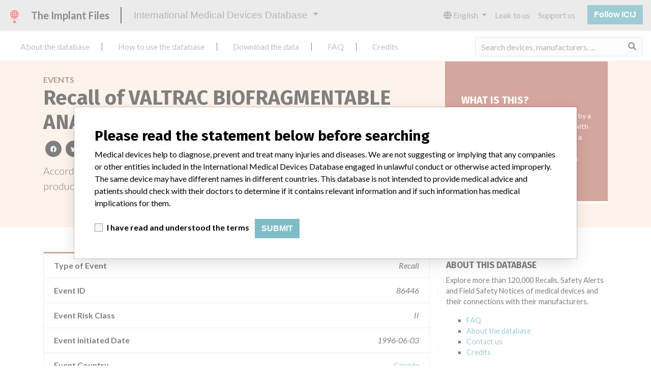

--- FILE ---
content_type: text/html; charset=utf-8
request_url: https://medicaldevices.icij.org/events/can-valtrac-biofragmentable-anastomosis-rings
body_size: 5987
content:
<!DOCTYPE html>
<html lang="en">
<head>
  <script async src="https://www.googletagmanager.com/gtag/js?id=G-891K1K9CQD"></script>
<script>
  window.dataLayer = window.dataLayer || [];
  function gtag(){dataLayer.push(arguments);}
  gtag('js', new Date());
  gtag('config', 'G-891K1K9CQD');
  gtag('config', 'UA-109005411-1');
</script>

  <meta property="fb:pages" content="99609391511" />
  <meta http-equiv="X-UA-Compatible" content="IE=edge">
  <meta name="viewport" content="width=device-width, initial-scale=1">
  <meta name="csrf-param" content="authenticity_token" />
<meta name="csrf-token" content="l4JpnkH7bJqfXNF_nYvsfrEvw-4QOgj63wlJ2s_4kVLImZ9QS3jFMCYeUwKxo4WqOzeVO7bI7M0Bd1Wgm8FglA" />
  

  <title>International Medical Devices Database</title>
<meta name="description" content="Explorez plus de 120,000 rappels, alertes et avis de sécurité concernant les dispositifs médicaux, ainsi que leurs liens avec leurs fabricants.">
<meta name="twitter:card" content="summary">
<meta name="twitter:site" content="ICIJ">
<meta name="twitter:image" content="https://medicaldevices.icij.org/packs/static/images/CC_RecallDatabase.TShare-0e1be58dc0c40ce41bd5.jpg">
<meta property="og:type" content="article">
<meta property="og:url" content="https://medicaldevices.icij.org/events/can-valtrac-biofragmentable-anastomosis-rings">
<meta property="og:image" content="https://medicaldevices.icij.org/packs/static/images/CC_RecallDatabase.TShare-0e1be58dc0c40ce41bd5.jpg">
<meta property="og:title" content="Recherchez les problèmes de sécurité dans la base de données internationale des dispositifs médicaux">
<meta property="og:description" content="Obtenez plus d&#39;informations de l&#39;unique base de données des dispositifs médicaux.">

  <link rel="apple-touch-icon" sizes="57x57" href="/apple-touch-icon-57x57.png">
  <link rel="apple-touch-icon" sizes="60x60" href="/apple-touch-icon-60x60.png">
  <link rel="apple-touch-icon" sizes="72x72" href="/apple-touch-icon-72x72.png">
  <link rel="apple-touch-icon" sizes="76x76" href="/apple-touch-icon-76x76.png">
  <link rel="apple-touch-icon" sizes="114x114" href="/apple-touch-icon-114x114.png">
  <link rel="apple-touch-icon" sizes="120x120" href="/apple-touch-icon-120x120.png">
  <link rel="apple-touch-icon" sizes="144x144" href="/apple-touch-icon-144x144.png">
  <link rel="apple-touch-icon" sizes="152x152" href="/apple-touch-icon-152x152.png">
  <link rel="apple-touch-icon" sizes="180x180" href="/apple-touch-icon-180x180.png">
  <link rel="icon" type="image/png" href="/favicon-32x32.png" sizes="32x32">
  <link rel="icon" type="image/png" href="/android-chrome-192x192.png" sizes="192x192">
  <link rel="icon" type="image/png" href="/favicon-16x16.png" sizes="16x16">
  <link rel="manifest" href="/packs/manifest.json">
  <link rel="mask-icon" href="/safari-pinned-tab.svg" color="#3b98ab">
  <meta name="msapplication-TileColor" content="#3b98ab">
  <meta name="msapplication-TileImage" content="/mstile-144x144.png">
  <meta name="theme-color" content="#3b98ab">

  <script src="/packs/js/runtime-8d259dea25c51ae88e35.js" defer="defer"></script>
<script src="/packs/js/961-ab70970282ac7c79e003.js" defer="defer"></script>
<script src="/packs/js/application-19b92b5f79f184634a0f.js" defer="defer"></script>
  <link rel="stylesheet" href="/packs/css/application-decbed34.css" media="screen" />
</head>
<body>
  <div class="app" id="app">
    <main-header></main-header>
    <disclaimer-modal></disclaimer-modal>
    <nav class="navbar navbar-expand navbar-light main-nav header-gap border-bottom">
  <div class="collapse navbar-collapse">
    <ul class="navbar-nav mr-auto">
      <li class="main-nav__item nav-item mr-2">
        <a class="nav-link" href="/p/about">About the database</a>
      </li>
      <li class="main-nav__item nav-item mr-2">
        <a class="nav-link" href="/p/the-database">How to use the database</a>
      </li>
      <li class="main-nav__item nav-item mr-2">
        <a class="nav-link" href="/p/download">Download the data</a>
      </li>
      <li class="main-nav__item nav-item mr-2">
        <a class="nav-link" href="/p/faq">FAQ</a>
      </li>
      <li class="main-nav__item nav-item mr-2">
        <a class="nav-link" href="/p/credits">Credits</a>
      </li>
    </ul>
    <search-form initial-value=""></search-form>
  </div>
</nav>

    <div class="event pb-4">
  <div class="event__heading mb-5 py-4">
    <div class="container">
      <div class="row">
        <div class="col mw-sidebar">
          <div class="event__heading__breadcrumbs text-uppercase font-weight-bold">
            <a href="/events">Events</a>
          </div>
          <h1 class="event__heading__title">
            Recall of VALTRAC BIOFRAGMENTABLE ANASTOMOSIS RINGS
          </h1>
          <sharing-options :values="{&quot;twitter_title&quot;:&quot;Look at the recall I just found in the International Medical Devices Database #ImplantFiles&quot;,&quot;twitter_media&quot;:null,&quot;facebook_title&quot;:&quot;Search for safety issues in the International Medical Devices Database&quot;,&quot;facebook_description&quot;:&quot;Get more information from the only global devices database.&quot;,&quot;facebook_media&quot;:null,&quot;email_title&quot;:&quot;Have you seen the safety information in ICIJ&#39;s International Medical Devices Database&quot;,&quot;email_description&quot;:&quot;ICIJ&#39;s publicly searchable database, published as part of the Implant Files, increases transparency around the medical devices industry.&quot;,&quot;title&quot;:&quot;International Medical Devices Database&quot;,&quot;description&quot;:&quot;Explore more than 120,000 Recalls, Safety Alerts and Field Safety Notices of medical devices and their connections with their manufacturers.&quot;,&quot;media&quot;:&quot;imddb-transparent.jpg&quot;}" direction="row" no-embed class="justify-content-start mb-2"></sharing-options>
          <p class="lead">
            According to <strong>Health Canada (via FOI)</strong>, this recall involved a device in <a href="/search?f%5Bcountry%5D=CAN&m=event">
  Canada
</a>
 that was produced by <a href="/manufacturers/health-canada-via-foi-davis-geck-a-div-of-american-cyanacid-danbury">DAVIS &amp; GECK A DIV. OF AMERICAN CYANACID</a>.
          </p>
        </div>
        <div class="col">
            <div class="event__heading__wtf my-4 small">
              <h3 class="text-uppercase font-weight-bold h5">
                What is this?
              </h3>
                <p>
                  A correction or removal action taken by a manufacturer to address a problem with a medical device. Recalls occur when a medical device is defective, when it could be a risk to health, or when it is both defective and a risk to health.
                </p>
              Learn more about the data <a href="/p/faq">here</a>
            </div>
        </div>
      </div>
    </div>
  </div>
  <div class="container">
    <div class="row">
      <div class="col mw-sidebar">
        <div class="card event__card ">
  <ul class="list-group list-group-flush">
        <li class="list-group-item">
          <span class="font-weight-bold">
            Type of Event
          </span>
          <div class="float-right font-italic mw-100 d-block">
            Recall
          </div>
        </li>
        <li class="list-group-item">
          <span class="font-weight-bold">
            Event ID
          </span>
          <div class="float-right font-italic mw-100 d-block">
            86446
          </div>
        </li>
        <li class="list-group-item">
          <span class="font-weight-bold">
            Event Risk Class
          </span>
          <div class="float-right font-italic mw-100 d-block">
            II
          </div>
        </li>
        <li class="list-group-item">
          <span class="font-weight-bold">
            Event Initiated Date
          </span>
          <div class="float-right font-italic mw-100 d-block">
            1996-06-03
          </div>
        </li>
        <li class="list-group-item">
          <span class="font-weight-bold">
            Event Country
          </span>
          <div class="float-right font-italic mw-100 d-block">
            <a href="/search?f%5Bcountry%5D=CAN&m=event">
  Canada
</a>

          </div>
        </li>
        <li class="list-group-item">
          <span class="font-weight-bold">
            Event Source
          </span>
          <div class="float-right font-italic mw-100 d-block">
            <abbr title="Health Canada (via FOI)" v-b-tooltip>
  HC
</abbr>

          </div>
        </li>
        <li class="list-group-item">
          <span class="font-weight-bold">
            Notes / Alerts
          </span>
          <div class="float-right font-italic mw-100 d-block">
            <div>Canadian data is current through March 2018. All of the data comes from Health Canada, except for the categories Manufacturer Parent Company and Product Classification.
<br />The Parent Company and the Product Classification were added by ICIJ. 
<br />The parent company information is based on 2017 public records. The device classification information comes from FDA’s Product Classification by Review Panel, based on matches of recall data from the U.S. and Canada.</div>
          </div>
        </li>
        <li class="list-group-item">
          <span class="font-weight-bold">
            Extra notes in the data
          </span>
          <div class="float-right font-italic mw-100 d-block">
            <div></div>
          </div>
        </li>
  </ul>
</div>

        <div class="position-relative my-5">
          <h2 class="ticked-title">
            <span class="translation_missing" title="translation missing: en.events.show.device">Device</span>
          </h2>
          <div class="event__device mt-4 small">
            <div class="card device__card ">
    <div class="card-header">
      <h5 class="m-0">
        <a href="/devices/can-valtrac-biofragmentable-anastomosis-rings">VALTRAC BIOFRAGMENTABLE ANASTOMOSIS RINGS</a>
      </h5>
    </div>
  <ul class="list-group list-group-flush">
        <li class="list-group-item  mw-100">
          <span class="font-weight-bold">
            Model / Serial
          </span>
          <div class="float-right font-italic mw-100 d-block">
            <span class="text-truncate d-inline-block mw-100" title="Model Catalog:  (Lot serial: TOUS LES =/SUPERIEURE A 886583)" v-b-tooltip>
  Model Catalog:  (Lot serial: TOUS LES =/SUPERIEURE A 886583)
</span>

          </div>
        </li>
      <li class="list-group-item">
        <span class="font-weight-bold">
          Manufacturer
        </span>
        <div class="float-right font-italic mw-100 d-block">
          <a href="/manufacturers/health-canada-via-foi-davis-geck-a-div-of-american-cyanacid-danbury">DAVIS &amp; GECK A DIV. OF AMERICAN CYANACID</a>
        </div>
      </li>
  </ul>
</div>

          </div>
        </div>
        <div class="position-relative">
          <h2 class="ticked-title">
            <span class="translation_missing" title="translation missing: en.events.show.manufacturer">Manufacturer</span>
          </h2>
          <div class="event__manufacturer small mt-4">
            <div class="card manufacturer__card ">
    <div class="card-header">
      <h5 class="m-0">
        <a href="/manufacturers/health-canada-via-foi-davis-geck-a-div-of-american-cyanacid-danbury">DAVIS &amp; GECK A DIV. OF AMERICAN CYANACID</a>
      </h5>
    </div>
  <ul class="list-group list-group-flush">
        <li class="list-group-item">
          <span class="font-weight-bold">
            Manufacturer Address
          </span>
          <div class="float-right font-italic mw-100 d-block">
            DANBURY
          </div>
        </li>
        <li class="list-group-item">
          <span class="font-weight-bold">
            Source
          </span>
          <div class="float-right font-italic mw-100 d-block">
            <abbr title="Health Canada (via FOI)" v-b-tooltip>
  HC
</abbr>

          </div>
        </li>
  </ul>
</div>

          </div>
        </div>
      </div>
      <aside class="sidebar col ">
  <section class="sidebar__section">
    <h3 class="sidebar__section__heading">
      About this database
    </h3>
    <p>
      Explore more than 120,000 Recalls, Safety Alerts and Field Safety Notices of medical devices and their connections with their manufacturers.
    </p>
    <ul>
      <li>
        <a href="/p/faq">FAQ</a>
      </li>
      <li>
        <a href="/p/about">About the database</a>
      </li>
      <li>
        <a href="/p/contact-us">Contact us</a>
      </li>
      <li>
        <a href="/p/credits">Credits</a>
      </li>
    </ul>
  </section>

  <section class="sidebar__section mb-3">
    <h3 class="sidebar__section__heading">
      Stories in your inbox
    </h3>
    <sign-up-form no-label horizontal></sign-up-form>
  </section>

  <section class="sidebar__section mb-3">
    <a class="callout-button text-center d-block p-4" href="/p/callout">
  <i class="callout-button__icon far fa-comments fa-4x"></i>
  <p class="callout-button__description mt-4">
    Do you work in the medical industry? Or have experience with a medical device? Our reporting is not done yet. We want to hear from you.
  </p>
  <span class="callout-button__cta d-inline-block btn btn-outline-light rounded-pill">
    Tell us your story!
  </span>
</a>
  </section>

  <section class="sidebar__section">
    <h3 class="sidebar__section__heading">
      Disclaimer
    </h3>
    <p>
      Medical devices help to diagnose, prevent and treat many injuries and diseases. We are not suggesting or implying that any companies or other entities included in the International Medical Devices Database engaged in unlawful conduct or otherwise acted improperly.  The same device may have different names in different countries. This database is not intended to provide medical advice and patients should check with their doctors to determine if it contains relevant information and if such information has medical implications for them.
    </p>
  </section>

    <section class="sidebar__section">
      <h3 class="sidebar__section__heading">
        Download the data
      </h3>
      <p>
        The International Medical Devices Database is licensed under the <a href="http://opendatacommons.org/licenses/odbl/1.0/" target="_blank">Open Database License</a> and its contents under <a href="http://creativecommons.org/licenses/by-sa/3.0/" target="_blank">Creative Commons Attribution-ShareAlike</a> license. Always cite the <a href="https://icij.org" target="_blank">International Consortium of Investigative Journalists</a> when using this data. You can download a raw copy of the database here.
      </p>
      <a class="btn btn-block btn-outline-primary text-primary" href="/download/icij-imddb-20251103.zip">
        <i class="fa fa-download mr-2"></i>
        Download all (zipped)
</a>    </section>
</aside>

    </div>
  </div>
</div>

    
    <generic-footer version="2.3.2">
      <template slot="left">
          <lang-picker>
    <div class="input-group d-inline-flex w-auto">
      <div class="input-group-prepend">
        <label class="input-group-text" for="input-lang-picker">
          <i class="fas fa-globe"></i>
          <span class="sr-only">Language</span>
        </label>
      </div>
      <select name="lang" id="input-lang-picker" class="custom-select w-auto"><option selected="selected" value="https://medicaldevices.icij.org/events/can-valtrac-biofragmentable-anastomosis-rings">English</option>
<option value="https://fr.medicaldevices.icij.org/events/can-valtrac-biofragmentable-anastomosis-rings">Français</option>
<option value="https://es.medicaldevices.icij.org/events/can-valtrac-biofragmentable-anastomosis-rings">Español</option>
<option value="https://ko.medicaldevices.icij.org/events/can-valtrac-biofragmentable-anastomosis-rings">한국어</option></select>
    </div>
  </lang-picker>

      </template>
    </generic-footer>
  </div>
</body>
</html>
